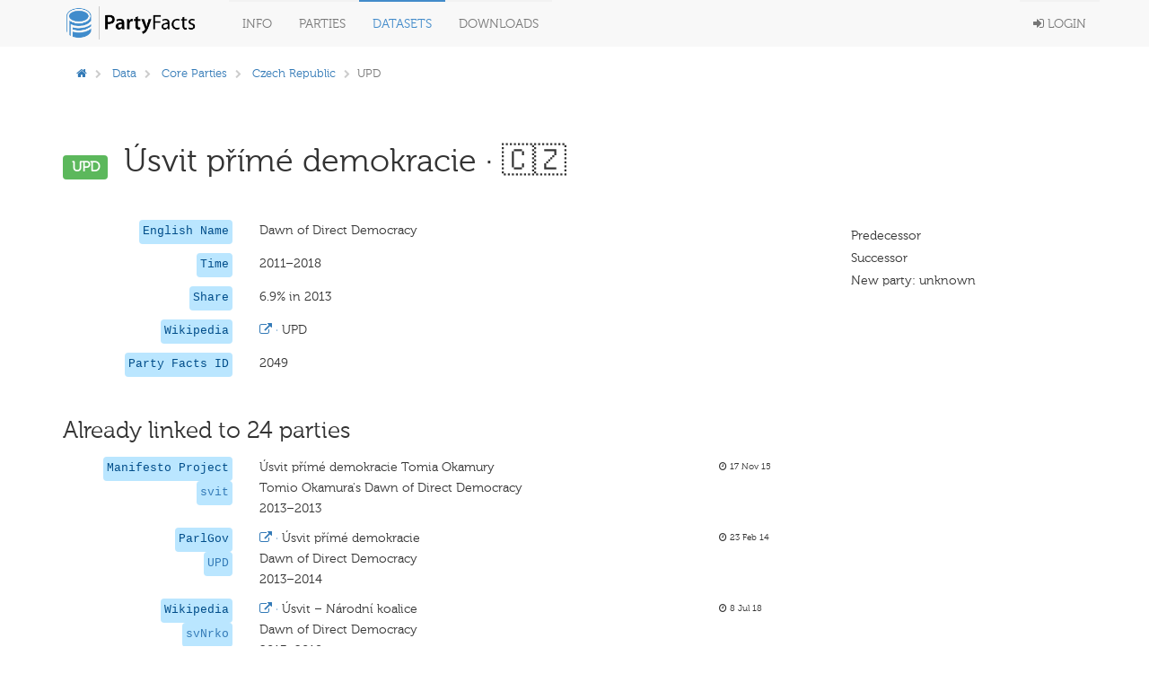

--- FILE ---
content_type: text/html; charset=utf-8
request_url: https://partyfacts.herokuapp.com/data/partycodes/2049/
body_size: 25807
content:
<!DOCTYPE html PUBLIC "-//W3C//DTD XHTML 1.0 Transitional//EN" "http://www.w3.org/TR/xhtml1/DTD/xhtml1-transitional.dtd">
<html lang='en'>

<head>
  <meta charset='utf-8' />
  <title>
    
PF · UPD (core)

  </title>
  <meta content='width=device-width, initial-scale=1.0' name='viewport' />
  <meta content='' name='description' />
  <meta content='' name='author' />
  <!-- Le styles -->
  <link href='/static/bower_components/bootstrap/dist/css/bootstrap.min.css' rel='stylesheet' />
  <style type='text/css'>
    /*<![CDATA[*/
    body {
      min-height: 2000px;
      padding-top: 70px;
      padding-bottom: 40px;
    }

    /*]]>*/
  </style>
  <link href='/static/bower_components/font-awesome/css/font-awesome.min.css' rel='stylesheet' />
  <link href='/static/bower_components/select2/select2.css' rel='stylesheet' />
  <link href='/static/css/gh-buttons.css' rel='stylesheet' />
  <link href='/static/bower_components/toastr/toastr.min.css' rel='stylesheet' />
  <link href='/static/css/application.min.css?v=103' rel='stylesheet' />
  <link rel='alternate' type='application/rss+xml' title='Party Facts News' href="/documentation/news/feed/" />
  <script src='/static/bower_components/jquery/dist/jquery.min.js'></script>
  <script src='/static/bower_components/bootstrap/dist/js/bootstrap.min.js'></script>
  <script src='/static/bower_components/select2/select2.min.js'></script>
  <script src='/static/bower_components/listjs/dist/list.min.js'></script>
  <script src='/static/bower_components/list.pagination.js/dist/list.pagination.min.js'></script>
  <script src='/static/bower_components/spinjs/spin.js'></script>
  <script src='/static/bower_components/bootbox/bootbox.js'></script>
  <script src='/static/bower_components/toastr/toastr.min.js'></script>
  <script src='/static/javascript/application.min.js?v=106'></script>
</head>

<body>
  <div class='navbar navbar-default navbar-fixed-top' role='navigation'>
    <div class='container'>
      <div class='navbar-header'>
        <button class='navbar-toggle' data-toggle='collapse' type='button' data-target='.navbar-collapse'>
          <span class='sr-only'>Toggle navigation</span>
          <span class='icon-bar'></span>
          <span class='icon-bar'></span>
          <span class='icon-bar'></span>
        </button>
        <a class='navbar-brand' href='/'>
          <img class='main-logo' src='/static/assets/logo.png' alt='Party codes' />
        </a>
      </div>
      <div class='navbar-collapse collapse'>
        <ul class='nav navbar-nav'>
          <li class='dropdown'>
            <a class='dropdown-toggle' data-toggle='dropdown' href='#'>
              Info
            </a>
            <ul class='dropdown-menu pull-right'>
              <li>
                <a href='/documentation/about/'>About</a>
              </li>
              <li>
                <a href='/documentation/news/'>News</a>
              </li>
              <li>
                <a href='/documentation/faq/'>FAQ</a>
              </li>
              <li>
                <a href='/documentation/datasets/'>Datasets</a>
              </li>
              <li>
                <a href='/documentation/codebook/'>Codebook</a>
              </li>
            </ul>
          </li>
          <li>
            <a href='/data/partycodes/'>
              Parties
            </a>
          </li>
          <li>
            <a href='/data/'>
              Datasets
            </a>
          </li>
          <li>
            <a href='/download/'>
              Downloads
            </a>
          </li>
          
          <li>
            <div id='spinner'></div>
          </li>
        </ul>
        <ul class='nav navbar-nav navbar-right'>
          
          <li>
            <a href='/accounts/login/'>
              <i class='fa fa-sign-in'></i>
              Login
            </a>
          </li>
          
        </ul>
      </div>
    </div>
  </div>

  <div class='container'>
    

  </div>

  <div class='container'>
    
<div class='row'>
  <div class='col-sm-12'>
    
<div class='row'>
  <div class='col-sm-9'>
    <ol class='breadcrumb'>
      <li>
        <a href='/'>
          <i class='fa fa-home'></i>
        </a>
      </li>
      
      <li>
        <a href='/data/'>Data</a>
      </li>
      
      
      <li>
        
        <a href='/data/partycodes/'>Core Parties</a>
        
      </li>
      
      
      <li>
        
        <a href='/data/partycodes/?country=CZE'>Czech Republic</a>
        
      </li>
      
      
      
      
      <li class='active'>UPD</li>
      
      
      
    </ol>
  </div>
  <div class='col-sm-3'>
    
  </div>
</div>

<div class='row page-header'>
  <div class='col-sm-12'>
    <h1>
      <span class='label label-success h1-badge'>UPD</span>
      Úsvit přímé demokracie
      
      &middot; 🇨🇿
      
      


    </h1>
  </div>
</div>
<div class='row'>
  <div class='col-sm-9'>
    

<div class='row sep-bottom'>
  <div class='col-sm-3'>
    <div class='pull-right'>
      
      <code class='pull-right'>
        
        English Name
        
      </code>
    </div>
  </div>
  <div class='col-sm-7'>
    
    
    Dawn of Direct Democracy
    
    
    
    
  </div>
  <div class='col-sm-2'>
    <span class='lemph2'>
      
      
    </span>
  </div>
</div>

    
    
    

<div class='row sep-bottom'>
  <div class='col-sm-3'>
    <div class='pull-right'>
      
      <code class='pull-right'>
        
        Time
        
      </code>
    </div>
  </div>
  <div class='col-sm-7'>
    
    
    2011–2018
    
    
    
    
  </div>
  <div class='col-sm-2'>
    <span class='lemph2'>
      
      
    </span>
  </div>
</div>

    
    
    

<div class='row sep-bottom'>
  <div class='col-sm-3'>
    <div class='pull-right'>
      
      <code class='pull-right'>
        
        Share
        
      </code>
    </div>
  </div>
  <div class='col-sm-7'>
    
    
    
    
    
    
    
    6.9% in 2013
    
  </div>
  <div class='col-sm-2'>
    <span class='lemph2'>
      
      
    </span>
  </div>
</div>

    
    
    
    
    
    

<div class='row sep-bottom'>
  <div class='col-sm-3'>
    <div class='pull-right'>
      
      <code class='pull-right'>
        
        Wikipedia
        
      </code>
    </div>
  </div>
  <div class='col-sm-7'>
    
    <a href='https://en.wikipedia.org/wiki/Dawn_of_Direct_Democracy'>
      <i class='fa fa-external-link'></i>
      &middot;
    </a>
    
    
    UPD
    
    
    
    
  </div>
  <div class='col-sm-2'>
    <span class='lemph2'>
      
      
    </span>
  </div>
</div>

    
    

<div class='row sep-bottom'>
  <div class='col-sm-3'>
    <div class='pull-right'>
      
      <code class='pull-right'>
        
        Party Facts ID
        
      </code>
    </div>
  </div>
  <div class='col-sm-7'>
    
    
    2049
    
    
    
    
  </div>
  <div class='col-sm-2'>
    <span class='lemph2'>
      
      
    </span>
  </div>
</div>

  </div>
  <div class='col-sm-3'>
    <h5>
      Predecessor
      
    </h5>
    <p>
      
    </p>
    <h5>
      Successor
      
    </h5>
    <p>
      
    </p>
    <h5>
      New party:
      
      
      
      unknown
      
    </h5>
  </div>
</div>
<div class='row-separator'></div>
<div class='row'>
  <div class='col-sm-12'>
    <h2>Already linked to 24 parties</h2>
    <div class='row'>
      
      <div class='col-sm-9'>
        

<div class='row sep-bottom'>
  <div class='col-sm-3'>
    <div class='pull-right'>
      
      <code class='pull-right'>Manifesto Project</code>
      <br />
      
      <code class='pull-right'>
        
        
        <a href='/data/partyall/15532/'>
          svit
        </a>
        
        
      </code>
    </div>
  </div>
  <div class='col-sm-7'>
    
    
    Úsvit přímé demokracie Tomia Okamury
    
    
    <br />
    Tomio Okamura&#x27;s Dawn of Direct Democracy
    
    
    <br />
    2013–2013
    
    
  </div>
  <div class='col-sm-2'>
    <span class='lemph2'>
      
      <i class='fa fa-clock-o'></i>
      
      17 Nov 15
    </span>
  </div>
</div>

      </div>
      
      
      <div class='col-sm-9'>
        

<div class='row sep-bottom'>
  <div class='col-sm-3'>
    <div class='pull-right'>
      
      <code class='pull-right'>ParlGov</code>
      <br />
      
      <code class='pull-right'>
        
        
        <a href='/data/partyall/3829/'>
          UPD
        </a>
        
        
      </code>
    </div>
  </div>
  <div class='col-sm-7'>
    
    <a href='https://parlgov.fly.dev/data/parties/cze/2262/'>
      <i class='fa fa-external-link'></i>
      &middot;
    </a>
    
    
    Úsvit přímé demokracie
    
    
    <br />
    Dawn of Direct Democracy
    
    
    <br />
    2013–2014
    
    
  </div>
  <div class='col-sm-2'>
    <span class='lemph2'>
      
      <i class='fa fa-clock-o'></i>
      
      23 Feb 14
    </span>
  </div>
</div>

      </div>
      
      
      <div class='col-sm-9'>
        

<div class='row sep-bottom'>
  <div class='col-sm-3'>
    <div class='pull-right'>
      
      <code class='pull-right'>Wikipedia</code>
      <br />
      
      <code class='pull-right'>
        
        
        <a href='/data/partyall/22787/'>
          svNrko
        </a>
        
        
      </code>
    </div>
  </div>
  <div class='col-sm-7'>
    
    <a href='https://en.wikipedia.org/wiki/Dawn_of_Direct_Democracy/'>
      <i class='fa fa-external-link'></i>
      &middot;
    </a>
    
    
    Úsvit – Národní koalice
    
    
    <br />
    Dawn of Direct Democracy
    
    
    <br />
    2013–2018
    
    
  </div>
  <div class='col-sm-2'>
    <span class='lemph2'>
      
      <i class='fa fa-clock-o'></i>
      
      8 Jul 18
    </span>
  </div>
</div>

      </div>
      
      
      <div class='col-sm-9'>
        

<div class='row sep-bottom'>
  <div class='col-sm-3'>
    <div class='pull-right'>
      
      <code class='pull-right'>CHES</code>
      <br />
      
      <code class='pull-right'>
        
        
        <a href='/data/partyall/15812/'>
          USVIT
        </a>
        
        
      </code>
    </div>
  </div>
  <div class='col-sm-7'>
    
    
    Úsvit pímé demokracie
    
    
    <br />
    Dawn of Direct Democracy
    
    
    <br />
    2014–2014
    
    
  </div>
  <div class='col-sm-2'>
    <span class='lemph2'>
      
      <i class='fa fa-clock-o'></i>
      
      13 Dec 15
    </span>
  </div>
</div>

      </div>
      
      
      <div class='col-sm-9'>
        

<div class='row sep-bottom'>
  <div class='col-sm-3'>
    <div class='pull-right'>
      
      <code class='pull-right'>CLEA</code>
      <br />
      
      <code class='pull-right'>
        
        
        <a href='/data/partyall/17679/'>
          Usvit
        </a>
        
        
      </code>
    </div>
  </div>
  <div class='col-sm-7'>
    
    
    Úsvit přímé demokracie Tomia Okamury
    
    
    <br />
    Tomio Okamura&#x27;s Dawn of Direct Democracy
    
    
    <br />
    2013–2013
    
    
  </div>
  <div class='col-sm-2'>
    <span class='lemph2'>
      
      <i class='fa fa-clock-o'></i>
      
      3 Aug 16
    </span>
  </div>
</div>

      </div>
      
      
      <div class='col-sm-9'>
        

<div class='row sep-bottom'>
  <div class='col-sm-3'>
    <div class='pull-right'>
      
      <code class='pull-right'>EJPR PDY</code>
      <br />
      
      <code class='pull-right'>
        
        
        <a href='/data/partyall/14711/'>
          Usvit
        </a>
        
        
      </code>
    </div>
  </div>
  <div class='col-sm-7'>
    
    
    Úsvit Přímé Demokracie Tomia Okamury
    
    
    <br />
    Dawn of Direct Democracy of Tomio Okamura
    
    
    <br />
    2013–2013
    
    
  </div>
  <div class='col-sm-2'>
    <span class='lemph2'>
      
      <i class='fa fa-clock-o'></i>
      
      17 Sep 15
    </span>
  </div>
</div>

      </div>
      
      
      <div class='col-sm-9'>
        

<div class='row sep-bottom'>
  <div class='col-sm-3'>
    <div class='pull-right'>
      
      <code class='pull-right'>V-Party</code>
      <br />
      
      <code class='pull-right'>
        
        
        <a href='/data/partyall/39190/'>
          UPD
        </a>
        
        
      </code>
    </div>
  </div>
  <div class='col-sm-7'>
    
    
    original name missing
    
    
    <br />
    Dawn of Direct Democracy
    
    
    <br />
    2013–2013
    
    
  </div>
  <div class='col-sm-2'>
    <span class='lemph2'>
      
      <i class='fa fa-clock-o'></i>
      
      7 Mar 20
    </span>
  </div>
</div>

      </div>
      
      
      <div class='col-sm-9'>
        

<div class='row sep-bottom'>
  <div class='col-sm-3'>
    <div class='pull-right'>
      
      <code class='pull-right'>Wikipedia tags</code>
      <br />
      
      <code class='pull-right'>
        
        
        <a href='/data/partyall/58033/'>
          UPD
        </a>
        
        
      </code>
    </div>
  </div>
  <div class='col-sm-7'>
    
    
    Úsvit přímé demokracie
    
    
    <br />
    Dawn of Direct Democracy
    
    
    <br />
    2011–2018
    
    
  </div>
  <div class='col-sm-2'>
    <span class='lemph2'>
      
      <i class='fa fa-clock-o'></i>
      
      2 Sep 22
    </span>
  </div>
</div>

      </div>
      
      
      <div class='col-sm-9'>
        

<div class='row sep-bottom'>
  <div class='col-sm-3'>
    <div class='pull-right'>
      
      <code class='pull-right'>ESS prtc*</code>
      <br />
      
      <code class='pull-right'>
        
        
        <a href='/data/partyall/45478/'>
          UPD
        </a>
        
        
      </code>
    </div>
  </div>
  <div class='col-sm-7'>
    
    
    Úsvit přímé demokracie
    
    
    <br />
    Úsvit přímé demokracie Tomia Okamury
    
    
    <br />
    2014–2016
    
    
  </div>
  <div class='col-sm-2'>
    <span class='lemph2'>
      
      <i class='fa fa-clock-o'></i>
      
      9 Jun 20
    </span>
  </div>
</div>

      </div>
      
      
      <div class='col-sm-9'>
        

<div class='row sep-bottom'>
  <div class='col-sm-3'>
    <div class='pull-right'>
      
      <code class='pull-right'>ESS prtv*</code>
      <br />
      
      <code class='pull-right'>
        
        
        <a href='/data/partyall/46345/'>
          UPD
        </a>
        
        
      </code>
    </div>
  </div>
  <div class='col-sm-7'>
    
    
    Úsvit přímé demokracie
    
    
    <br />
    Úsvit přímé demokracie Tomia Okamury
    
    
    <br />
    2014–2016
    
    
  </div>
  <div class='col-sm-2'>
    <span class='lemph2'>
      
      <i class='fa fa-clock-o'></i>
      
      9 Jun 20
    </span>
  </div>
</div>

      </div>
      
      
      <div class='col-sm-9'>
        

<div class='row sep-bottom'>
  <div class='col-sm-3'>
    <div class='pull-right'>
      
      <code class='pull-right'>CCDD 2018</code>
      <br />
      
      <code class='pull-right'>
        
        
        <a href='/data/partyall/53562/'>
          ToOkDaofDiDe
        </a>
        
        
      </code>
    </div>
  </div>
  <div class='col-sm-7'>
    
    
    original name missing
    
    
    <br />
    Tomio Okamura&#x27;s Dawn of Direct Democracy
    
    
    <br />
    2013–2013
    
    
  </div>
  <div class='col-sm-2'>
    <span class='lemph2'>
      
      <i class='fa fa-clock-o'></i>
      
      11 Oct 21
    </span>
  </div>
</div>

      </div>
      
      
      <div class='col-sm-9'>
        

<div class='row sep-bottom'>
  <div class='col-sm-3'>
    <div class='pull-right'>
      
      <code class='pull-right'>CSES-IMD</code>
      <br />
      
      <code class='pull-right'>
        
        
        <a href='/data/partyall/32051/'>
          Usvit
        </a>
        
        
      </code>
    </div>
  </div>
  <div class='col-sm-7'>
    
    
    original name missing
    
    
    <br />
    Dawn of Direct Democracy of Tomio Okamura
    
    
    <br />
    2013–2013
    
    
  </div>
  <div class='col-sm-2'>
    <span class='lemph2'>
      
      <i class='fa fa-clock-o'></i>
      
      14 Apr 19
    </span>
  </div>
</div>

      </div>
      
      
      <div class='col-sm-9'>
        

<div class='row sep-bottom'>
  <div class='col-sm-3'>
    <div class='pull-right'>
      
      <code class='pull-right'>Elections Global</code>
      <br />
      
      <code class='pull-right'>
        
        
        <a href='/data/partyall/29955/'>
          UPD
        </a>
        
        
      </code>
    </div>
  </div>
  <div class='col-sm-7'>
    
    
    Dawn of Direct Democracy
    
    
    <br />
    Dawn of Direct Democracy
    
    
    <br />
    2013–2013
    
    
  </div>
  <div class='col-sm-2'>
    <span class='lemph2'>
      
      <i class='fa fa-clock-o'></i>
      
      8 Feb 19
    </span>
  </div>
</div>

      </div>
      
      
      <div class='col-sm-9'>
        

<div class='row sep-bottom'>
  <div class='col-sm-3'>
    <div class='pull-right'>
      
      <code class='pull-right'>euandi (GPS)</code>
      <br />
      
      <code class='pull-right'>
        
        
        <a href='/data/partyall/29329/'>
          USVIT
        </a>
        
        
      </code>
    </div>
  </div>
  <div class='col-sm-7'>
    
    
    Úsvit přímé demokracie Tomia Okamury
    
    
    <br />
    english name missing
    
    
    <br />
    2014–2014
    
    
  </div>
  <div class='col-sm-2'>
    <span class='lemph2'>
      
      <i class='fa fa-clock-o'></i>
      
      12 Feb 19
    </span>
  </div>
</div>

      </div>
      
      
      <div class='col-sm-9'>
        

<div class='row sep-bottom'>
  <div class='col-sm-3'>
    <div class='pull-right'>
      
      <code class='pull-right'>EU-NED</code>
      <br />
      
      <code class='pull-right'>
        
        
        <a href='/data/partyall/55257/'>
          UPD
        </a>
        
        
      </code>
    </div>
  </div>
  <div class='col-sm-7'>
    
    
    Usvit prime demokracie
    
    
    <br />
    Dawn of Direct Democracy
    
    
    <br />
    1987–2020
    
    
  </div>
  <div class='col-sm-2'>
    <span class='lemph2'>
      
      <i class='fa fa-clock-o'></i>
      
      11 Jul 22
    </span>
  </div>
</div>

      </div>
      
      
      <div class='col-sm-9'>
        

<div class='row sep-bottom'>
  <div class='col-sm-3'>
    <div class='pull-right'>
      
      <code class='pull-right'>EU-NED</code>
      <br />
      
      <code class='pull-right'>
        
        
        <a href='/data/partyall/54743/'>
          USVIT
        </a>
        
        
      </code>
    </div>
  </div>
  <div class='col-sm-7'>
    
    
    Usvit prime demokracie
    
    
    <br />
    Dawn of Direct Democracy
    
    
    <br />
    1987–2020
    
    
  </div>
  <div class='col-sm-2'>
    <span class='lemph2'>
      
      <i class='fa fa-clock-o'></i>
      
      11 Jul 22
    </span>
  </div>
</div>

      </div>
      
      
      <div class='col-sm-9'>
        

<div class='row sep-bottom'>
  <div class='col-sm-3'>
    <div class='pull-right'>
      
      <code class='pull-right'>PAGED</code>
      <br />
      
      <code class='pull-right'>
        
        
        <a href='/data/partyall/54029/'>
          USVIT
        </a>
        
        
      </code>
    </div>
  </div>
  <div class='col-sm-7'>
    
    
    original name missing
    
    
    <br />
    english name missing
    
    
    <br />
    2013–2013
    
    
  </div>
  <div class='col-sm-2'>
    <span class='lemph2'>
      
      <i class='fa fa-clock-o'></i>
      
      28 Jun 22
    </span>
  </div>
</div>

      </div>
      
      
      <div class='col-sm-9'>
        

<div class='row sep-bottom'>
  <div class='col-sm-3'>
    <div class='pull-right'>
      
      <code class='pull-right'>ParlSpeech</code>
      <br />
      
      <code class='pull-right'>
        
        
        <a href='/data/partyall/28937/'>
          svit
        </a>
        
        
      </code>
    </div>
  </div>
  <div class='col-sm-7'>
    
    
    original name missing
    
    
    <br />
    english name missing
    
    
    <br />
    2013–2016
    
    
  </div>
  <div class='col-sm-2'>
    <span class='lemph2'>
      
      <i class='fa fa-clock-o'></i>
      
      22 Jan 19
    </span>
  </div>
</div>

      </div>
      
      
      <div class='col-sm-9'>
        

<div class='row sep-bottom'>
  <div class='col-sm-3'>
    <div class='pull-right'>
      
      <code class='pull-right'>PIP</code>
      <br />
      
      <code class='pull-right'>
        
        
        <a href='/data/partyall/34181/'>
          ToOkDaofDiDe
        </a>
        
        
      </code>
    </div>
  </div>
  <div class='col-sm-7'>
    
    
    original name missing
    
    
    <br />
    Tomio Okamura&#x27;s Dawn of Direct Democracy
    
    
    <br />
    2013–2016
    
    
  </div>
  <div class='col-sm-2'>
    <span class='lemph2'>
      
      <i class='fa fa-clock-o'></i>
      
      17 Jul 19
    </span>
  </div>
</div>

      </div>
      
      
      <div class='col-sm-9'>
        

<div class='row sep-bottom'>
  <div class='col-sm-3'>
    <div class='pull-right'>
      
      <code class='pull-right'>Poll of Polls</code>
      <br />
      
      <code class='pull-right'>
        
        
        <a href='/data/partyall/58612/'>
          svit
        </a>
        
        
      </code>
    </div>
  </div>
  <div class='col-sm-7'>
    
    
    Úsvit - Národní koalice
    
    
    <br />
    Dawn - National Coalition
    
    
    <br />
    2008–2022
    
    
  </div>
  <div class='col-sm-2'>
    <span class='lemph2'>
      
      <i class='fa fa-clock-o'></i>
      
      17 Jan 23
    </span>
  </div>
</div>

      </div>
      
      
      <div class='col-sm-9'>
        

<div class='row sep-bottom'>
  <div class='col-sm-3'>
    <div class='pull-right'>
      
      <code class='pull-right'>TAESD</code>
      <br />
      
      <code class='pull-right'>
        
        
        <a href='/data/partyall/58873/'>
          Usvit
        </a>
        
        
      </code>
    </div>
  </div>
  <div class='col-sm-7'>
    
    
    original name missing
    
    
    <br />
    english name missing
    
    
    <br />
    2013–2013
    
    
  </div>
  <div class='col-sm-2'>
    <span class='lemph2'>
      
      <i class='fa fa-clock-o'></i>
      
      7 Apr 23
    </span>
  </div>
</div>

      </div>
      
      
      <div class='col-sm-9'>
        

<div class='row sep-bottom'>
  <div class='col-sm-3'>
    <div class='pull-right'>
      
      <code class='pull-right'>TAP</code>
      <br />
      
      <code class='pull-right'>
        
        
        <a href='/data/partyall/37035/'>
          USVIT
        </a>
        
        
      </code>
    </div>
  </div>
  <div class='col-sm-7'>
    
    
    Usvit prime demokracie
    
    
    <br />
    english name missing
    
    
    <br />
    2013–2020
    
    
  </div>
  <div class='col-sm-2'>
    <span class='lemph2'>
      
      <i class='fa fa-clock-o'></i>
      
      5 Mar 20
    </span>
  </div>
</div>

      </div>
      
      
      <div class='col-sm-9'>
        

<div class='row sep-bottom'>
  <div class='col-sm-3'>
    <div class='pull-right'>
      
      <code class='pull-right'>The PopuList</code>
      <br />
      
      <code class='pull-right'>
        
        
        <a href='/data/partyall/36542/'>
          Dawn
        </a>
        
        
      </code>
    </div>
  </div>
  <div class='col-sm-7'>
    
    
    Úsvit prímé demokracie
    
    
    <br />
    Dawn-National Coalition
    
    
    <br />
    1989–2019
    
    
  </div>
  <div class='col-sm-2'>
    <span class='lemph2'>
      
      <i class='fa fa-clock-o'></i>
      
      22 Feb 20
    </span>
  </div>
</div>

      </div>
      
      
      <div class='col-sm-9'>
        

<div class='row sep-bottom'>
  <div class='col-sm-3'>
    <div class='pull-right'>
      
      <code class='pull-right'>PPEPE (2021)</code>
      <br />
      
      <code class='pull-right'>
        
        
        <a href='/data/partyall/53401/'>
          UPD
        </a>
        
        
      </code>
    </div>
  </div>
  <div class='col-sm-7'>
    
    
    Úsvit – Národní koalice / Úsvit Přímé Demokracie
    
    
    <br />
    Dawn of Direct Democracy / Dawn – National Coalition
    
    
    <br />
    2014–2014
    
    
  </div>
  <div class='col-sm-2'>
    <span class='lemph2'>
      
      <i class='fa fa-clock-o'></i>
      
      30 Jun 21
    </span>
  </div>
</div>

      </div>
      
      
    </div>
  </div>
</div>
<div class='row-separator'></div>
<div class='row-separator'></div>
<div class='row-separator'></div>
<div class='row'>
  
  <div class='col-sm-1'></div>
  <div class='col-sm-4'>
    
  </div>
</div>

  </div>
</div>

    <div class='col-sm-12'>
      <hr />
      <footer>
        <div class='pull-right'>
          <p>
            
            <a class='text-black' href='https://github.com/hdigital/partyfacts'>
              <i class='fa fa-github'></i>
            </a>
            &nbsp;|&nbsp;
            <a href='/documentation/privacy/'>Privacy</a>
            &nbsp;|&nbsp;
            &copy; Party Facts authors 2013
          </p>
        </div>
      </footer>
    </div>
  </div>
  <!-- Placed at the end of the document so the pages load faster -->
  
  
</body>

</html>
